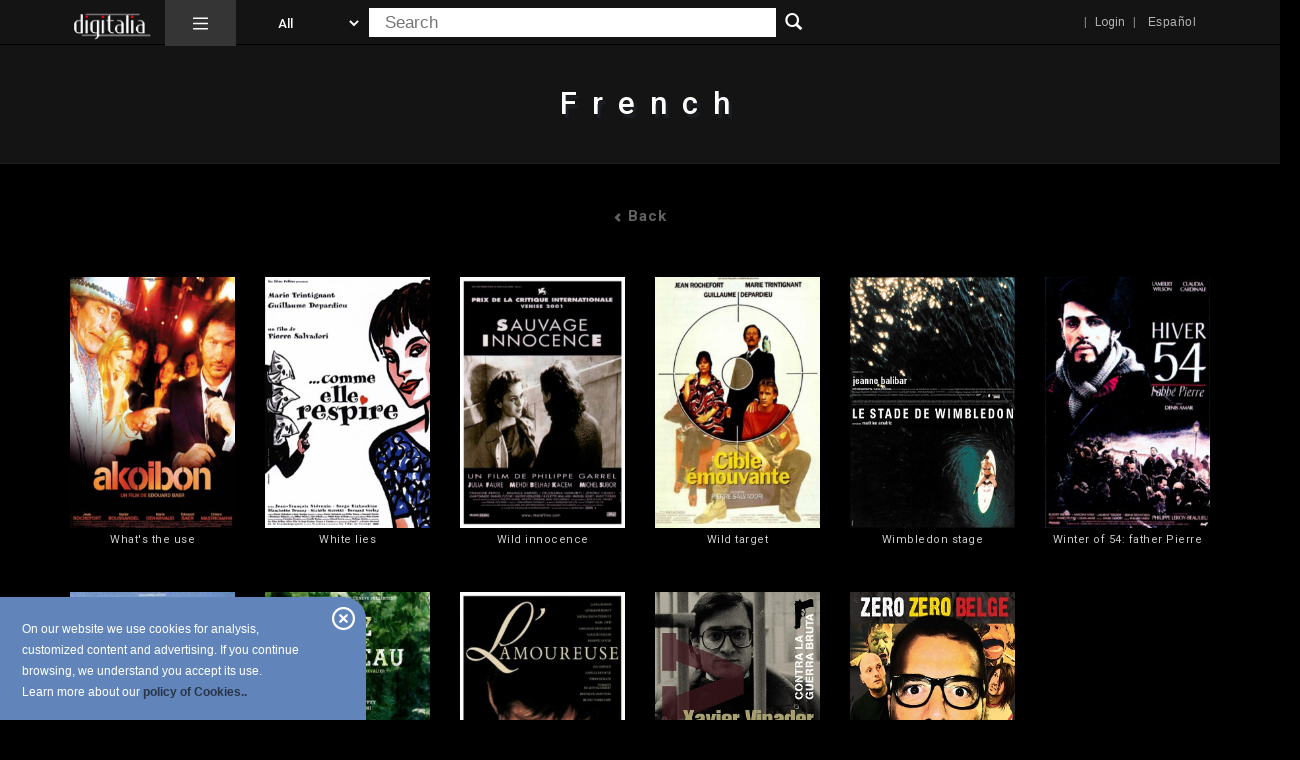

--- FILE ---
content_type: text/html;charset=UTF-8
request_url: https://www.digitaliafilmlibrary.com/idioma/French/ind/108
body_size: 15390
content:
<!DOCTYPE html>
<html lang="en">

<head>
	<title>Digitalia Film Library</title>
<meta http-equiv="Content-Type" content="text/html; charset=utf-8" />
<meta name="title" content="Digitalia Film Library" />
<meta name="description" content="" />
<meta name="keywords" content="" />
<meta name="language" content="" />
<meta name="copyright" content="" />
<meta name="creator" content="" />
<meta name="generator" content="" />
<meta name="robots" content="index,follow" />
<meta name="viewport" content="width=device-width, initial-scale=1">
<link rel="canonical" href="https://www.digitaliafilmlibrary.com/films/-1/" />
<link rel="shortcut icon" href="https:///favicon.ico" />
<link href="/assets/owl-carousel/owl.carousel.css" rel="stylesheet">
<link href="/assets/owl-carousel/owl.theme.css" rel="stylesheet">
<link rel="stylesheet" type="text/css" href="/assets/bootstrap/css/bootstrap.min.css" />
<link href="https://fonts.googleapis.com/css?family=Roboto:100,300,400,500,700,900" rel="stylesheet">
<link rel="stylesheet" href="/apps/lssicookies/lssicookies.css">
<link rel="stylesheet" type="text/css" href="/plantilla/100/assets/css/generica.css?v=202401080800" />
<script	src="/assets/jquery/1.7.1/jquery.min.js" type="text/javascript"></script>
<script	src="/assets/jqueryui/1.8.18/jquery-ui.min.js" type="text/javascript"></script>
<script src="/assets/owl-carousel/owl.carousel.js"></script>
</head>
      
<body class="layout_0" >
      
	<div id="topbar">
	  <div class="container hidden-xs">
	
	<div class="row">	
		
		<div class="col-xs-8 topbar_izquierda">
			
			
		<a href="/" class="logo">
			<img class="img-responsive" src="/plantilla/100/assets/img/logo_mini_white.png" alt="Digitalia Inc" />
		</a>
			
			
		 <a class="menudesplegable"  type="button" id="dropdownMenuPrincipal" data-toggle="dropdown" aria-haspopup="true" aria-expanded="true">
		<img src="/plantilla/100/assets/img/menu.png"/><span class="caret"></span>
	</a>
	
	

	<ul  class="dropdown-menu" aria-labelledby="dropdownMenuPrincipal">			
			
			
			<li class="visible-xs" 
			style="background-color: #ffffff;margin: 0px -5px;color: black;"><a></a></li>  	
			
			
			<div class="visible-xs"><div id="idiomas">
		<ul class="liid2">

				<li class="slctd"><a
					href="/idioma/French/ind/108/locale/en"><img
						src="/plantilla/100/assets/img/en.gif"
						alt="en" width="16" height="11" /><span>English</span></a></li>
				<li ><a
						href="/idioma/French/ind/108/locale/es"><img
							src="/plantilla/100/assets/img/es.gif"
							alt="es" width="16" height="11" /><span>Español</span></a></li>
				</ul>
		</div>
</div>
			
			
<li class="first"><a href="/novedad" id="item17" class="first">New Content</a></li>

<li class=""><a href="/films" id="item23" class="">Films</a></li>

<li class=""><a href="/documentales" id="item25" class="">Documentaries</a></li>

<li class=""><a href="/colecciones" id="item24" class="">Collections</a></li>

<li class=""><a href="/w/93/countries" id="item27" class="">Countries</a></li>

<li class=""><a href="/w/94/languages" id="item28" class="">Languages</a></li>

<li class="last"><a href="/w/17/contact-us" id="item5" class="last">Contact</a></li>
<li class="visible-xs"><a href="/login">Login</a></li>  			 
		</ul>

<div id="buscador">
    <form method="get" action="/index.jsp" id="searchform" name="busqueda" accept-charset="UTF-8"  enctype="application/x-www-form-urlencoded">
        <input name="o" type="hidden" value="79" />
        <input name="logica_articulo" type="hidden" value="OR" />
      <table border="0" id="tbuscador">
        <tr>
    
          <td>
          	<select name="searchby_articulo" id="selectsearch">
              <option value="all">All</option>
              <option value="titulo">Title</option>
              <option value="director">Director</option>
              <option value="reparto">Cast</option>
              <option value="sinopsis">Synopsis</option>
            </select>
            </td>
  
          <td>
           <input name="q" type="hidden" />
		   <input name="termino_articulo" maxlength="120" class="inputbox" id="termsearch" type="text" size="120" placeholder="Search" />
          </td>
          <td>
          	<button type="image" name="go" id="go"><span class="glyphicon glyphicon-search" aria-hidden="true"></span></button>
			  
          </td>
        </tr>
        </table>
    </form>
  </div>
</div>	
		
		
		<div class="col-xs-4 topbar_derecha">
			
			
		<p style="margin-left: 8px; margin-right: 8px;margin-bottom: 0px">|</p>
				<li><a href="/login">Login</a></li>  			 
		  <p style="margin-left: 8px; margin-right: 8px;margin-bottom: 0px">|</p>
				
			<div id="idiomas">
		<ul class="liid2">

				<li class="slctd"><a
					href="/idioma/French/ind/108/locale/en"><img
						src="/plantilla/100/assets/img/en.gif"
						alt="en" width="16" height="11" /><span>English</span></a></li>
				<li ><a
						href="/idioma/French/ind/108/locale/es"><img
							src="/plantilla/100/assets/img/es.gif"
							alt="es" width="16" height="11" /><span>Español</span></a></li>
				</ul>
		</div>
</div>
		
	
	</div>	
	
</div>	
	
	
<div class="container visible-xs">
	
	<div class="row">
	
		<div class="col-xs-12 topbar_izquierda">
			
			<a href="/" class="logo">
			<img class="img-responsive" src="/plantilla/100/assets/img/logo_mini_white.png" alt="Digitalia Inc" />
		</a>
		
			
		 <a class="menudesplegable"  type="button" id="dropdownMenuPrincipal" data-toggle="dropdown" aria-haspopup="true" aria-expanded="true">
		<img src="/plantilla/100/assets/img/menu.png"/><span class="caret"></span>
	</a>
	
	

	<ul  class="dropdown-menu" aria-labelledby="dropdownMenuPrincipal">			
			
			
			<li class="visible-xs" 
			style="background-color: #ffffff;margin: 0px -5px;color: black;"><a></a></li>  	
			
			
			<div class="visible-xs"><div id="idiomas">
		<ul class="liid2">

				<li class="slctd"><a
					href="/idioma/French/ind/108/locale/en"><img
						src="/plantilla/100/assets/img/en.gif"
						alt="en" width="16" height="11" /><span>English</span></a></li>
				<li ><a
						href="/idioma/French/ind/108/locale/es"><img
							src="/plantilla/100/assets/img/es.gif"
							alt="es" width="16" height="11" /><span>Español</span></a></li>
				</ul>
		</div>
</div>
			
			
<li class="first"><a href="/novedad" id="item17" class="first">New Content</a></li>

<li class=""><a href="/films" id="item23" class="">Films</a></li>

<li class=""><a href="/documentales" id="item25" class="">Documentaries</a></li>

<li class=""><a href="/colecciones" id="item24" class="">Collections</a></li>

<li class=""><a href="/w/93/countries" id="item27" class="">Countries</a></li>

<li class=""><a href="/w/94/languages" id="item28" class="">Languages</a></li>

<li class="last"><a href="/w/17/contact-us" id="item5" class="last">Contact</a></li>
<li class="visible-xs"><a href="/login">Login</a></li>  			 
		</ul>

<div id="buscador">
    <form method="get" action="/index.jsp" id="searchform" name="busqueda" accept-charset="UTF-8"  enctype="application/x-www-form-urlencoded">
        <input name="o" type="hidden" value="79" />
        <input name="logica_articulo" type="hidden" value="OR" />
      <table border="0" id="tbuscador">
        <tr>
    
          <td>
          	<select name="searchby_articulo" id="selectsearch">
              <option value="all">All</option>
              <option value="titulo">Title</option>
              <option value="director">Director</option>
              <option value="reparto">Cast</option>
              <option value="sinopsis">Synopsis</option>
            </select>
            </td>
  
          <td>
           <input name="q" type="hidden" />
		   <input name="termino_articulo" maxlength="120" class="inputbox" id="termsearch" type="text" size="120" placeholder="Search" />
          </td>
          <td>
          	<button type="image" name="go" id="go"><span class="glyphicon glyphicon-search" aria-hidden="true"></span></button>
			  
          </td>
        </tr>
        </table>
    </form>
  </div>
</div>
		
	</div>
	
</div>	
	
	
	

</div>	
 
     <div  class="container-fluid">
 <ul class="ariadna">
		<li class="slctd"><a href="index.lcms?o=8&idioma=French">French</a></li></ul>

		<div class="col-md-12">
			<div class="volver_atras">
				<a href="javascript:history.go(-1)"><span class="glyphicon glyphicon-chevron-left"></span>&nbsp;Back</a>
			</div>
		</div>
	
	
	<div class="container">	
	
	<div class="row">

	<div class="bloqueprod col-md-2 col-xs-6">

				<a href='/film/505/what-s-the-use' class="lnkcover"><img
					src="/recurso/articulo/akoibon.jpg" alt='What's the use' />
				</a>								

			<div class="datosprod">
				<strong><a href="/film/505/what-s-the-use">What's the use</a></strong><br />
				<span class="autor"></span>
			</div>

		</div>

			
				<div class="bloqueprod col-md-2 col-xs-6">

				<a href='/film/506/white-lies' class="lnkcover"><img
					src="/recurso/articulo/white_lies.jpg" alt='White lies' />
				</a>								

			<div class="datosprod">
				<strong><a href="/film/506/white-lies">White lies</a></strong><br />
				<span class="autor"></span>
			</div>

		</div>

			
				<div class="clearfix visible-sm visible-xs"></div>
				<div class="bloqueprod col-md-2 col-xs-6">

				<a href='/film/507/wild-innocence' class="lnkcover"><img
					src="/recurso/articulo/wild_innocence.jpg" alt='Wild innocence' />
				</a>								

			<div class="datosprod">
				<strong><a href="/film/507/wild-innocence">Wild innocence</a></strong><br />
				<span class="autor"></span>
			</div>

		</div>

			
				<div class="bloqueprod col-md-2 col-xs-6">

				<a href='/film/508/wild-target' class="lnkcover"><img
					src="/recurso/articulo/cible_emouvante.jpg" alt='Wild target' />
				</a>								

			<div class="datosprod">
				<strong><a href="/film/508/wild-target">Wild target</a></strong><br />
				<span class="autor"></span>
			</div>

		</div>

			
				<div class="clearfix visible-sm visible-xs"></div>
				<div class="bloqueprod col-md-2 col-xs-6">

				<a href='/film/937/wimbledon-stage' class="lnkcover"><img
					src="/recurso/articulo/wimbledon_poster.jpg" alt='Wimbledon stage' />
				</a>								

			<div class="datosprod">
				<strong><a href="/film/937/wimbledon-stage">Wimbledon stage</a></strong><br />
				<span class="autor"></span>
			</div>

		</div>

			
				<div class="bloqueprod last col-md-2 col-xs-6">

				<a href='/film/509/winter-of-54--father-pierre' class="lnkcover"><img
					src="/recurso/articulo/hiver_54_l_abbe_pierre.jpg" alt='Winter of 54: father Pierre' />
				</a>								

			<div class="datosprod">
				<strong><a href="/film/509/winter-of-54--father-pierre">Winter of 54: father Pierre</a></strong><br />
				<span class="autor"></span>
			</div>

		</div>

			
				<div class="clearfix visible-sm visible-xs"></div>
				<div class="bloqueprod col-md-2 col-xs-6">

				<a href='/film/510/with-friends-like-these' class="lnkcover"><img
					src="/recurso/articulo/on_a_tres_peu_d_amis.jpg" alt='With friends like these' />
				</a>								

			<div class="datosprod">
				<strong><a href="/film/510/with-friends-like-these">With friends like these</a></strong><br />
				<span class="autor"></span>
			</div>

		</div>

			
				<div class="bloqueprod col-md-2 col-xs-6">

				<a href='/film/495/with-the-nose-in-the-stream' class="lnkcover"><img
					src="/recurso/articulo/le_nez_dans_le_ruisseau.jpg" alt='With the nose in the stream' />
				</a>								

			<div class="datosprod">
				<strong><a href="/film/495/with-the-nose-in-the-stream">With the nose in the stream</a></strong><br />
				<span class="autor"></span>
			</div>

		</div>

			
				<div class="clearfix visible-sm visible-xs"></div>
				<div class="bloqueprod col-md-2 col-xs-6">

				<a href='/film/478/women-in-love--or--lover' class="lnkcover"><img
					src="/recurso/articulo/women_in_love.jpg" alt='Women in love, or, Lover' />
				</a>								

			<div class="datosprod">
				<strong><a href="/film/478/women-in-love--or--lover">Women in love, or, Lover</a></strong><br />
				<span class="autor"></span>
			</div>

		</div>

			
				<div class="bloqueprod col-md-2 col-xs-6">

				<a href='/film/1151/xavier-vinader--a-journalist-against-the-dirty-war' class="lnkcover"><img
					src="/recurso/articulo/xavier_vinader.jpg" alt='Xavier Vinader, a journalist against the dirty war' />
				</a>								

			<div class="datosprod">
				<strong><a href="/film/1151/xavier-vinader--a-journalist-against-the-dirty-war">Xavier Vinader, a journalist against the dirty war</a></strong><br />
				<span class="autor"></span>
			</div>

		</div>

			
				<div class="clearfix visible-sm visible-xs"></div>
				<div class="bloqueprod col-md-2 col-xs-6">

				<a href='/film/1072/zero-zero-belge' class="lnkcover"><img
					src="/recurso/articulo/zero_zero_belge.jpg" alt='Zero zero belge' />
				</a>								

			<div class="datosprod">
				<strong><a href="/film/1072/zero-zero-belge">Zero zero belge</a></strong><br />
				<span class="autor"></span>
			</div>

		</div>

			
				<div class="clear">
				
			</div>
			<div class="barracontrol">
				<div class="celdacentro paginador">
					Pages <span class="banterior">[<a href="/idioma/French/ind/72">Previous</a>]&nbsp;</span><span class="bpaginas">[<a href="/idioma/French/ind/0">1</a>]&nbsp;[<a href="/idioma/French/ind/36">2</a>]&nbsp;[<a href="/idioma/French/ind/72">3</a>]&nbsp;[<span>4</span>]</span></div>
			</div>
		</div>	

	</div>

</div>
		<!-- contenido //-->
	
	     
		<div id="piebloque">
			<div class="wrap">
	<p style="text-align: right; ">&copy; 2014-2024 Digitalia - All rights reserved |&nbsp;<a href="/w/15/terms-of-use">Conditions of use </a> | <a href="/w/57/terms-and-conditions">Privacy policy</a> | <a href="/ar">Help</a> | <a href="/w/7091">Contact</a></p></div>
		
</div>

	
	<!-- contenedor //-->
  <script	src="/assets/bootstrap/js/bootstrap.min.js"></script>
<script src="/plantilla/100/assets/js/jquery-validate/jquery.validate.min.js"></script>
<script>var LCMS_CONTEXPATH="";</script>
<script type="text/javascript" src="/apps/nivo-slider/jquery.nivo.slider.pack.js"></script>
<link rel="stylesheet" type="text/css" media="screen" href="/apps/nivo-slider/themes/default/default.css"  />
<link rel="stylesheet" type="text/css" media="screen" href="/apps/nivo-slider/nivo-slider.css" />

<script type="text/javascript">
$(window).load(function() {
	$('.nivoSlider').nivoSlider({
		effect: 'random', 
		controlNav: true,
    animSpeed: 750, // Slide transition speed
		pauseTime: 5000, // How long each slide will show		
		captionOpacity: 0.5 // Universal caption opacity
	});			
});
</script>
<script	src="/plantilla/100/assets/js/general.js?v=202003260852"></script>
<script src="/apps/lssicookies/lssicookies.js"></script>
<script src="/apps/lssicookies/lssicookies_en.js"></script>
</body>

</html>

--- FILE ---
content_type: text/css
request_url: https://www.digitaliafilmlibrary.com/plantilla/100/assets/css/generica.css?v=202401080800
body_size: 122
content:
/* CSS Document */
@import url("layout.css");

@import url("core.css");

@import url("general.css?v=202401090800");


--- FILE ---
content_type: text/javascript
request_url: https://www.digitaliafilmlibrary.com/apps/lssicookies/lssicookies.js
body_size: 2517
content:
isConsolaON=false;

function deleteCookie(cookieName){
    document.cookie = cookieName + '=; expires=Thu, 01 Jan 1970 00:00:01 GMT;';
}


function setCookie(cookieName,value,exdays){
	var exdate=new Date();
	exdate.setDate(exdate.getDate() + exdays);
	var cookieValue=escape(value) + ((exdays==null) ? "" : "; expires="+exdate.toUTCString())+"; path=/";
	document.cookie=cookieName + "=" + cookieValue;
}


function getCookie(cookieName) {
	var cookieValue = document.cookie;
	var cookieStart = cookieValue.indexOf(" " + cookieName + "=");
	if (cookieStart == -1){
		cookieStart = cookieValue.indexOf(cookieName + "=");
	}
	if (cookieStart == -1){
		cookieValue = null;
	}
	else{
		cookieStart = cookieValue.indexOf("=", cookieStart) + 1;
		var cookieEnd = cookieValue.indexOf(";", cookieStart);
		if (cookieEnd == -1){
			cookieEnd = cookieValue.length;
		}
		cookieValue = unescape(cookieValue.substring(cookieStart,cookieEnd));
	}
	return cookieValue;
}




function checkAceptaCookies(){
	var aceptaCookies=getCookie("_aceptaCookies");
	if (aceptaCookies!=null && aceptaCookies=="SI"){
		consola("Este usuario acepta Cookies en mi web: " + aceptaCookies);
		muestraAvisoCookies();
		return true;
	}
	else 
	if (aceptaCookies!=null && aceptaCookies=="INFORMADO"){	
		consola("Este usuario acepta Cookies en mi web y esta informado: " + aceptaCookies);
		return true;
	}
	else{
		consola("Este usuario todavia no esta informado de las cookies en mi web: " + aceptaCookies);
		setCookie("_aceptaCookies","SI",365);
		muestraAvisoCookies();
	}
	return false;
}



function muestraAvisoCookies(){
		$("body").prepend("<div id=\"_lcms_banerCookies\"><div id=\"_lcms_wrapCookies\"><p>"+_LCMS_COOKIE_MENSAJE+" "+_LCMS_COOKIE_CLICK_INFO+"</p><span id=\"_lcms_cookieClose\">"+_LCMS_COOKIE_TXT_CERRAR+"</span></div></div>");
}

function isAceptaCookiesLssi(){
	var aceptaCookies=getCookie("_aceptaCookies");
	if (aceptaCookies!=null && aceptaCookies!=""){
		consola("SI ACEPTA COOKIES");
		return true;
	}
	else {
		consola("NO ACEPTA COOKIES");
		return false;
	}
}

function consola(mensaje){
	if (isConsolaON){
			console.log(mensaje);
	}
}


$(function() {
	//Siempre al cargar la pagina se comprueba si aceptamos las cookies
	checkAceptaCookies();
	
	$("#_lcms_cookieClose").click(function() {
			consola("Piden cerrar el baner");
			setCookie("_aceptaCookies","INFORMADO",365);	
			$("#_lcms_banerCookies").hide();
	});
});


--- FILE ---
content_type: text/javascript
request_url: https://www.digitaliafilmlibrary.com/apps/lssicookies/lssicookies_en.js
body_size: 364
content:
_LCMS_COOKIE_LINK_INFO="/w/90/p-gina-de-cookies";
_LCMS_COOKIE_CLICK_INFO="<br/>Learn more about our <a href=\""+_LCMS_COOKIE_LINK_INFO+"\">policy of Cookies..</a>";
_LCMS_COOKIE_MENSAJE="On our website we use cookies for analysis, customized content and advertising. If you continue browsing, we understand you accept its use.";
_LCMS_COOKIE_TXT_CERRAR="";

